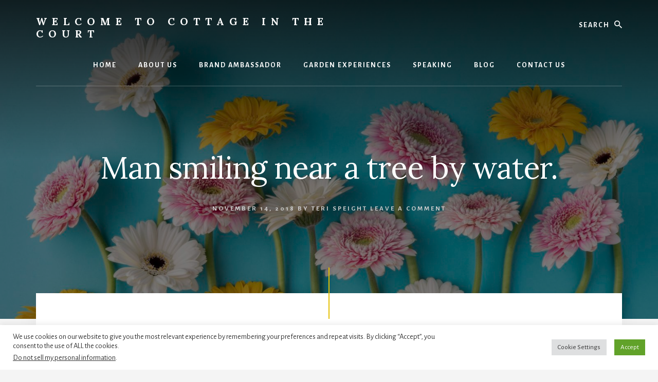

--- FILE ---
content_type: text/html; charset=utf-8
request_url: https://www.google.com/recaptcha/api2/aframe
body_size: 269
content:
<!DOCTYPE HTML><html><head><meta http-equiv="content-type" content="text/html; charset=UTF-8"></head><body><script nonce="KQSK9j1UsqOCwqwmMCIVrQ">/** Anti-fraud and anti-abuse applications only. See google.com/recaptcha */ try{var clients={'sodar':'https://pagead2.googlesyndication.com/pagead/sodar?'};window.addEventListener("message",function(a){try{if(a.source===window.parent){var b=JSON.parse(a.data);var c=clients[b['id']];if(c){var d=document.createElement('img');d.src=c+b['params']+'&rc='+(localStorage.getItem("rc::a")?sessionStorage.getItem("rc::b"):"");window.document.body.appendChild(d);sessionStorage.setItem("rc::e",parseInt(sessionStorage.getItem("rc::e")||0)+1);localStorage.setItem("rc::h",'1768451102676');}}}catch(b){}});window.parent.postMessage("_grecaptcha_ready", "*");}catch(b){}</script></body></html>